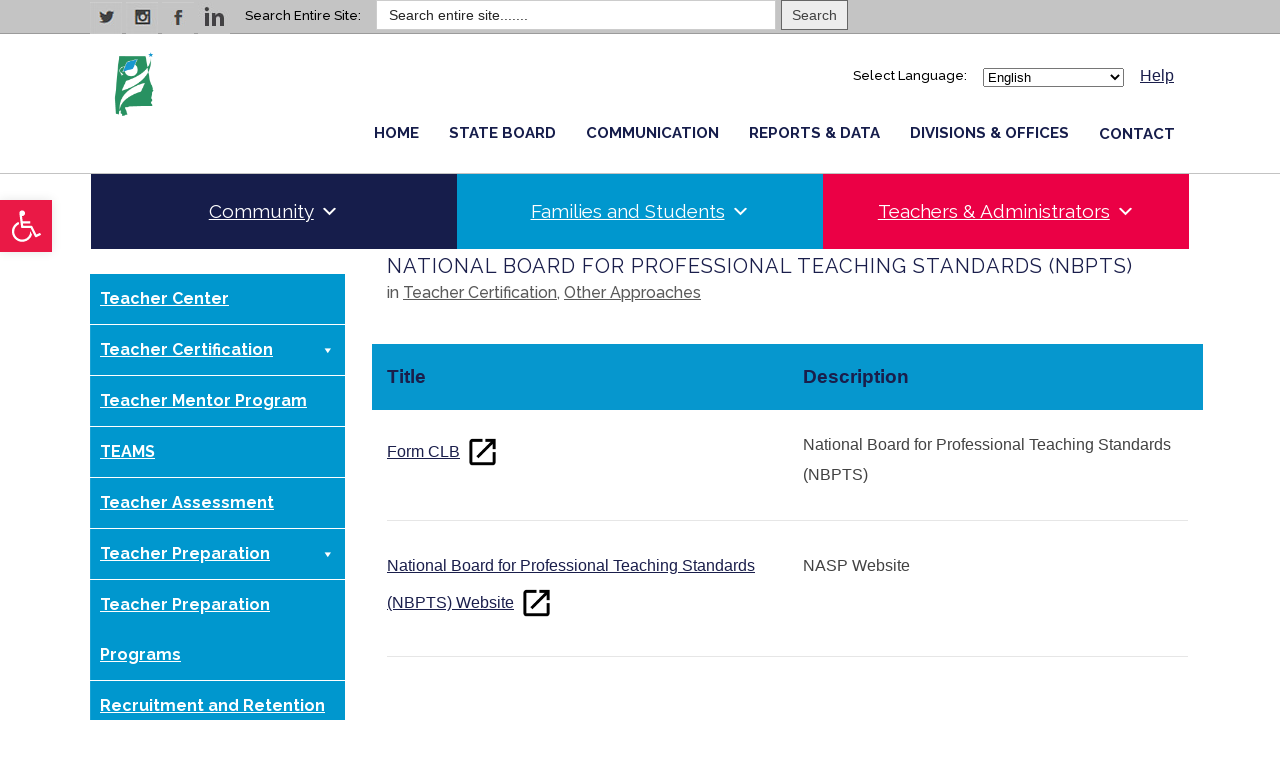

--- FILE ---
content_type: text/css; charset=utf-8
request_url: https://www.alabamaachieves.org/rocket/cache/busting/1/sccss.css?ver=1768605018
body_size: 1145
content:
/* Enter Your Custom CSS Here */
input#searchvar {

width: 600px;

height: 40px;

padding: 12px 20px;

margin: 2px 0;

box-sizing: border-box;

}
input[type="text"]
{
    font-size:24px;
}

input#searchsubmit {
  background-color: #cccccc; /* gray */
  border: none;
  color: #424242;
	width: 200px;
  height: 40px;
  text-align: center;
  text-decoration: none;
  display: inline-block;
  font-size: 24px;
	cursor: pointer;
}

input#searchsubmit:hover
{
 background-color:#0697ce;
}

 td {
   font-family: Arial; font-size: 12pt;
	 padding: 15px;
	 text-align: left;
	 border: 1px solid black;
}

 tr {
  padding: 40px;
}
.date.entry_date.updated {
  display: none;
}

.blog_holder article .post_info {
  color: #595959;
  }

.blog_holder article .post_info a {
  color: #595959;
}

#skip-to-main {
  font-size: 1em;
}

#help {
	font-size: 1em;
}

 input#search-field {

width: 600px;

height: 40px;

padding: 12px 20px;

margin: 2px 0;

box-sizing: border-box;

}


.entry-meta {
display: none !important; 
}

.skip-link {
    position: absolute;
    top:-100px;
 
    /* Styled to match the default WordPress screen reader text */
    background-color: #f1f1f1;
    -webkit-box-shadow:0 0 2px 2px rgba(0,0,0,.6);
    box-shadow:0 0 2px 2px rgba(0,0,0,.6);
    color: #21759b;
    display: block;
    font-family: "Open Sans",sans-serif;
    font-size: 14px;
    font-weight: 700;
    height: auto;
    left:6px;
    line-height: normal;
    padding: 15px 23px 14px;
    text-decoration: none;
    width: auto;
    z-index: 100000; /* Above WP toolbar */
 
    -webkit-transition: top .75s ease-out;
    transition: top .75s ease-out;
}
 
.skip-link:focus {
    color: #21759b;
    top: 7px;
 
    -webkit-transition: top 0s;
    transition: top 0s;
}

	input.is-search-submit:focus {
		outline-style: solid !important;	
		outline-width: 3px !important;	
		outline-color: #d71ef7 !important;
		}
a.mega-menu-link:focus {
		outline-style: solid !important;	
		outline-width: 3px !important;	
		outline-color: #d71ef7 !important;
		}
input.is-search-input:focus {
		outline-style: solid !important;	
		outline-width: 3px !important;	
		outline-color: #d71ef7 !important;
		}
.col-date{
	overflow:auto;
}
a.inactive{
	overflow:visible;
}
div.pagination ul li {
	overflow:visible;
}
div.pagination ul {
	overflow:visible;
}

div.pagination ul li a, div.pagination ul li span {
	padding: 5px 5px;
	width: 100%;
	height:100%;
}
li.active, li.previous, li.next {
	padding: 5px 5px;
}

div.pagination li{
	padding: 5px;
}

.col-log_number:focus {
	  outline-style: solid !important;
  outline-width: 3px !important;
  outline-color: #d71ef7 !important;
}

.posts-table-controls .select2-container{
height: 100%;
}

.select2-selection:focus {
	outline-style: solid !important;
  	outline-width: 3px !important;
 	outline-color: #d71ef7 !important;
}
#epkb_search_terms:focus {
	outline-style: solid !important;
  	outline-width: 3px !important;
 	outline-color: #d71ef7 !important;	
}

#epkb-search-kb:focus {
	outline-style: solid !important;
  	outline-width: 3px !important;
 	outline-color: #d71ef7 !important;	
}

.eckb-navigation-button:focus {
	outline-style: solid !important;
  	outline-width: 3px !important;
 	outline-color: #d71ef7 !important;	
}
div.epkb-section-body > ul > button:focus{
	outline-style: solid !important;
  	outline-width: 3px !important;
 	outline-color: #d71ef7 !important;
}
th.all.col-title.sorting:focus, th.col-date.nowrap.sorting.sorting_desc:focus {
	outline-style: solid !important;
  	outline-width: 3px !important;
 	outline-color: #d71ef7 !important;
}
.ui-accordion-header:focus{
	outline-style: solid !important;
  	outline-width: 3px !important;
 	outline-color: #d71ef7 !important;
}

--- FILE ---
content_type: text/javascript; charset=utf-8
request_url: https://www.alabamaachieves.org/wp-content/uploads/wpmss/wpmss.min.js?ver=1626655813
body_size: 164
content:
SmoothScroll({frameRate:125,animationTime:1000,stepSize:100,pulseAlgorithm:1,pulseScale:3,pulseNormalize:1,accelerationDelta:40,accelerationMax:3,keyboardSupport:1,arrowScroll:50,fixedBackground:1})